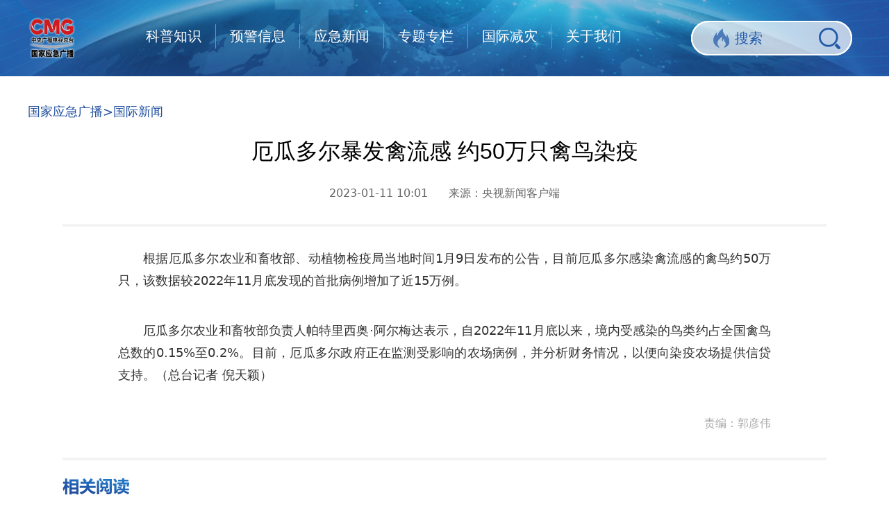

--- FILE ---
content_type: text/html
request_url: http://www.cneb.gov.cn/yjxw/gjxw/20230111/t20230111_526120250.html
body_size: 5367
content:
<!DOCTYPE html>
<html lang="en">
<head>
    <meta charset="utf-8">
	<!--新闻细览页-->
	<META name="filetype" content="0">
	<META name="publishedtype" content="1">
	<META name="pagetype" content="1">
	<META name="catalogs" content="504125395;504125397">
	<META name="contentid" content="526120250">
	<META name="publishdate" content="2023-01-11">
	<META name="author" content="郭彦伟">
	<META name="source" content="央视新闻客户端">
	<META NAME="WT.cg_n" CONTENT="国际新闻">
	<base target="_blank" />
    <title>厄瓜多尔暴发禽流感  约50万只禽鸟染疫_国家应急广播</title>
    <link rel="stylesheet" href="http://www.cnr.cn/bower_components/typo/typo.css">
    <link rel="stylesheet" href="http://www.cneb.gov.cn/2021csy/css/common.css">
    <link rel="stylesheet" href="http://www.cneb.gov.cn/2021csy/css/second.css">
    <link rel="stylesheet" href="http://www.cnr.cn/bower_components/swiper-2.7.6/dist/idangerous.swiper.css">
	<script type="text/javascript" src="https://jscache.cnr.cn/player/hiradio.min.js?20201016" charset="gb2312"></script>
	<script type="text/javascript" src="https://jscache.cnr.cn/player/hiRadio.js?132" charset="gb2312"></script>
	<style>
		.border{
            float: left;
            margin-right: 21px;
        }
        #left{
            display: none;
        }
		.TRS_Editor p img {
			max-width: 90%;
			height: auto!important;
		}
		.gotop {									
			background: url('http://www.cneb.gov.cn/2021csy/images/second/gotop.png') no-repeat 0 0;
			background-size: contain;
			width: 68px;
			height: 68px;
			right: 50px;
		}
		.zhuanti .swiper-container {			
			width: 70%;
			height: 148px;
			float: left;
		}
		.zhuanti .swiper-container .swiper-slide .border {
			width: 235px;
			height: 135px;
		}
		.zhuanti .swiper-container .swiper-slide .border p {
			width: 208px;
			margin: 5px auto 0;
		}
		.zhuanti .swiper-container .swiper-slide .border .name a {
			font-size: 18px;
		}
		.zhuanti .swiper-container #right, .zhuanti .swiper-container #left {			
			top: 55px;
		}
		.zhuanti .w940 p {
			font-size: 18px;
			line-height: 1.8;
			margin-bottom: 40px;
                        text-indent: 0;
		}
		.zhuanti .w940 .editor {
			font-size: 16px;
			color: #a7a7a7;
		}
		.hdjl {display: block;width: 296px;height: 187px;float: right;margin-top: 25px;}
		.hdjl img {width: 100%;height: 100%;}
		/* 导航栏 */
		.wrapper .banner .logo {
			width: 120px;
			height: 60px;
			float: left;
			margin-top: 25px;
		}
		.wrapper .banner .logo img {
			width: 100%;
			height: 100%;
		}
		.wrapper .banner ul {
			width: 690px;
			height: 35px;
			float: left;
			margin-left: 50px;
			margin-top: 35px;
		}
	</style>
</head>
<body>
    <div class="wrapper">
        <div class="gotop"></div>
        <div class="banner">
            <div class="w1200">
                <div class="logo"><a href="http://www.cneb.gov.cn/" target="_self"><img src="http://www.cneb.gov.cn/2021csy/images/second/logo_5.png?"/></a></div>
				<ul>
					<li><a href="http://www.cneb.gov.cn/kepu/">科普知识</a></li>                
					<li><a href="http://www.cneb.gov.cn/yjxx/">预警信息</a></li>
					<li><a href="http://www.cneb.gov.cn/yjxw/">应急新闻</a></li>
					<li><a href="http://www.cneb.gov.cn/redianzt/">专题专栏</a></li>
					<li><a href="http://www.cneb.gov.cn/gjjz/">国际减灾</a></li>
					<li style="margin-right: 0;border: none;padding-right: 0"><a href="http://www.cneb.gov.cn/tyl/gywm/">关于我们</a></li>
				</ul>
                <div class="search">
                    <input type="text" placeholder="搜索" onfocus="this.value='';" id="TOPBAR_search_01" />
                    <button type="submit" onclick="window.open('http://www.cneb.gov.cn/tyl/search/?keyword='+encodeURI(($('#TOPBAR_search_01').val()==$('#TOPBAR_search_01').attr('default'))?'':$('#TOPBAR_search_01').val()));"></button>
                </div>
            </div>
        </div>
        <div class="w1200 clearfix">
            <ol class="breadcrumb">
                <li><a href="http://www.cneb.gov.cn/" target="_blank">国家应急广播</a>&gt;<a href="http://www.cneb.gov.cn/yjxw/gjxw/" target="_blank" class="CurrChnlCls">国际新闻</a></li>
            </ol>
            <div class="zhuanti">
                <h1>厄瓜多尔暴发禽流感  约50万只禽鸟染疫</h1>
                <div class="source txtcenter"><span>2023-01-11 10:01</span>&nbsp;&nbsp;&nbsp;&nbsp;&nbsp;&nbsp;来源：<span>央视新闻客户端</span></div>
                <div class="w940">
                    <!--content-->
					<p style="text-align:justify; text-indent:2em">根据厄瓜多尔农业和畜牧部、动植物检疫局当地时间1月9日发布的公告，目前厄瓜多尔感染禽流感的禽鸟约50万只，该数据较2022年11月底发现的首批病例增加了近15万例。</p>

<p style="text-align:justify; text-indent:2em">厄瓜多尔农业和畜牧部负责人帕特里西奥·阿尔梅达表示，自2022年11月底以来，境内受感染的鸟类约占全国禽鸟总数的0.15%至0.2%。目前，厄瓜多尔政府正在监测受影响的农场病例，并分析财务情况，以便向染疫农场提供信贷支持。（总台记者  倪天颖）</p>
					<!--/content-->
                    <div class="editor">责编：<span>郭彦伟</span></div>
                </div>
                <div class="title"><img src="http://www.cneb.gov.cn/2021csy/images/second/xgyd.png" /></div>
                <div class="swiper-container">
                    <div id="left"></div>
                    <div id="right"></div>
                    <div class="swiper-wrapper">
                        
						<div class="swiper-slide">
                            
							<div class="border">
                                <p class="name"><a href="http://www.cneb.gov.cn/yjxw/gjxw/20220726/t20220726_525931865.html">厄瓜多尔一巴士翻车 造成9人死亡</a></p>
                                <p class="intro">当地时间7月25日凌晨4时30分左右，厄瓜多尔一辆巴士发生翻车事故，已造成9...</p>
                            </div>
							
                            
							<div class="border">
                                <p class="name"><a href="http://www.cneb.gov.cn/yjxw/gjxw/20220512/t20220512_525823948.html">厄瓜多尔一游船起火沉没 25名船上人...</a></p>
                                <p class="intro">当地时间5月11日凌晨，厄瓜多尔加拉帕戈斯国家公园附近发生一起沉船事故。...</p>
                            </div>
							
                            
							<div class="border" style="margin-right: 0;">
                                <p class="name"><a href="http://www.cneb.gov.cn/yjxw/gjxw/20220209/t20220209_525736974.html">厄瓜多尔暴雨引发山体滑坡等灾害 已...</a></p>
                                <p class="intro">近期，厄瓜多尔首都基多因连日暴雨引发山体滑坡等灾害，截至当地时间2月8日...</p>
                            </div>
							
                        </div>
                        
						<div class="swiper-slide">
                            
							<div class="border">
                                <p class="name"><a href="http://www.cneb.gov.cn/yjxw/gjxw/20220207/t20220207_525735270.html">厄瓜多尔山体滑坡事故死亡人数上升至...</a></p>
                                <p class="intro">当地时间2月2日，厄瓜多尔国家应急管理部门通告，搜救人员在首都基多的山体...</p>
                            </div>
							
                            
							<div class="border">
                                <p class="name"><a href="http://www.cneb.gov.cn/yjxw/gjxw/20230103/t20230103_526112500.html">日本禽流感疫情持续扩大  感染规模创...</a></p>
                                <p class="intro">据日本广播协会（NHK）报道，日本千叶县一家养鸡场当地时间1月2日确认发生...</p>
                            </div>
							
                            
							<div class="border" style="margin-right: 0;">
                                <p class="name"><a href="http://www.cneb.gov.cn/yjxw/gjxw/20221223/t20221223_526103061.html">法国计划于2023年秋季为禽类接种禽流...</a></p>
                                <p class="intro">当地时间12月22日，法国农业部表示，为应对当前的禽流感疫情，法国计划将于...</p>
                            </div>
							
                        </div>
                        
                    </div>
                </div>
				<a class="hdjl" href="http://www.cneb.gov.cn/hdjl/"><img src="http://www.cneb.gov.cn/2021csy/images/hdjl_1.png" /></a>
            </div>
        </div>
        <div class="footer">
            <div class="w1000">
                <div class="bottom">
                    <div class="close"></div>
					
					<ul>
						
						<li>&bull;&nbsp;<a href="https://www.undrr.org">联合国减少灾害风险办公室</a></li>
						
						
						<li>&bull;&nbsp;<a href="https://www.mem.gov.cn">应急管理部</a></li>
						
						
						<li style="margin-bottom: 0">&bull;&nbsp;<a href="https://www.mem.gov.cn/awhsy_3512">国务院安全生产委员会办公室</a></li>
						
					</ul>
					
					<ul>
						
						<li>&bull;&nbsp;<a href="http://www.mnr.gov.cn">自然资源部</a></li>
						
						
						<li>&bull;&nbsp;<a href="http://www.mwr.gov.cn">水利部</a></li>
						
						
						<li style="margin-bottom: 0">&bull;&nbsp;<a href="http://www.cma.gov.cn">中国气象局</a></li>
						
					</ul>
					
					
					<ul style="margin-right: 0;border: none;">
						
						<li>&bull;&nbsp;<a href="https://www.cea.gov.cn">中国地震局</a></li>
						
						
						<li>&bull;&nbsp;<a href="https://weibo.com/u/2817059020">中国地震台网</a></li>
						
						
						<li style="margin-bottom: 0">&bull;&nbsp;<a href="http://www.emerinfo.cn/">中国应急信息网</a></li>
						
					</ul>
					
                </div>
                <div class="footer_area">
                    <div class="clearfix">
						<div class="link"><img src="http://www.cneb.gov.cn/2021csy/images/link.png" /></div>
						<div class="cneb"><img src="http://www.cneb.gov.cn/2021csy/images/cneb_logo.png" /></div>
					</div>
					<div class="bor"></div>
					<ul>
						<li>网上传播视听节目许可证号 0102002</li>
						<li>京公网安备11040202120010</li>
					</ul>
					<ul>
						<li>京ICP备05065762号-21</li>
						<li>中央广播电视总台 版权所有(C)</li>
					</ul>
					<div class="other">
						<a href="http://bszs.conac.cn/sitename?method=show&amp;id=54415D8EE55C3FDBE053022819ACE50C">
							<img src="http://www.cneb.gov.cn/2021csy/images/blue.png" alt="">
						</a>
						<a href="http://www.beian.gov.cn/portal/registerSystemInfo?recordcode=11040202120010" style="float: right">
							<img src="http://www.cneb.gov.cn/2021csy/images/beian.png" alt="">
						</a>
					</div>
                </div>
            </div>
        </div>
    </div>
    <script type="text/javascript" src="http://www.cnr.cn/bower_components/jquery-1.11.3/dist/jquery.min.js"></script>
    <script type="text/javascript" src="http://www.cnr.cn/bower_components/swiper-2.7.6/dist/idangerous.swiper.min.js"></script>
    <script src="http://www.cneb.gov.cn/2021csy/js/index.js"></script>
	<script type="text/javascript" src="https://jscache.cnr.cn/player/hiradio.min.js?20201016" charset="gb2312"></script>
	<script type="text/javascript" src="https://jscache.cnr.cn/player/hiRadio.js?132" charset="gb2312"></script>
    <script>
        //var hiradio = new HiRadio();

		var $left = $("#left"), $right = $("#right");
        /*var fouceSwiper = new Swiper('.swiper-container', {
            autoplay: 8000,
            loop: true,
            slidesPerView: 3
        })*/
		var fouceSwiper = new Swiper('.swiper-container', {
            autoplay: false,
            loop: false,
            onSlideChangeEnd: function(swiper) {
				var activeIndex = swiper.activeIndex;
				var length = $(".swiper-container .swiper-slide").length - 1;
				if (activeIndex == 0) {
					$left.hide();
					$right.show();
				} else if (activeIndex == length) {
					$right.hide();
					$left.show();
				} else {
					$left.show();
					$right.show();
				}
			}
        });
        $left.click(function () {
            fouceSwiper.swipePrev()
        })
        $right.click(function () {
            fouceSwiper.swipeNext()
        })
        /*var $play = $('.video_wrap .play');
        hiradio.load($('.video_wrap').attr('data-url'));
        $play.click(function () {
            if ($(this).hasClass('pause')) {
                $(this).removeClass('pause');
                $('.video img').attr('src', 'http://www.cneb.gov.cn/2021csy/images/video.png');
                hiradio.pause();
            } else {
                $(this).addClass('pause');
                $('.video img').attr('src', 'http://www.cneb.gov.cn/2021csy/images/video.gif');
                hiradio.load($('.video_wrap').attr('data-url'));
                hiradio.play();
            }
        });
        hiradio.media.addEventListener('play', function () {
            $('.txt').addClass('isMove')
        });
        hiradio.media.addEventListener('pause', function () {
            $('.txt').removeClass('isMove')
        });
        hiradio.media.addEventListener('loadedmetadata', function () {
            $('.time span:eq(1)').text(timeStyle(hiradio.media.duration));
        });
        hiradio.media.addEventListener('timeupdate', function () {
            $('.progress').css({
                width: hiradio.media.currentTime / hiradio.media.duration * 100 + "%"
            });
            $('.time span:eq(0)').text(timeStyle(hiradio.media.currentTime));
        });
        hiradio.media.addEventListener('ended', function () {
            $play.removeClass('pause');
            $('.time span:eq(0)').text(timeStyle(hiradio.media.currentTime));
            $('.txt').removeClass('isMove')
        });
        $('.sound span').click(function () {
            var index = $(this).index() + 1;
            var volume = index / 10;
            hiradio.setVolume(volume);
            $('.sound span:gt(' + (index - 1) + ')').css('opacity', '.4') 
            $('.sound span:lt(' + index + ')').css('opacity', '1')
        });*/
        var $gotop = $('.gotop')
        $(window).scroll(function () {
            var top = $(window).scrollTop()
            if (top > 50) {
                $gotop.fadeIn(200);
            } else {
                $gotop.fadeOut(200);
            }
        });
        $gotop.click(function () {
            $('body,html').animate({
                scrollTop: 0
            }, 500);
        })
        $('.progress_wrap').click(function (e) {
            var offx_ = (e.pageX - $(this).offset().left) || 0;
            var w_ = $(this).width();
            if (offx_ < 0) { offx_ = 0; }
            if (offx_ > w_) { offx_ = w_; }
            var cur_t_ = Math.floor(offx_ / w_ * hiradio.media.duration);
            hiradio.media.currentTime = cur_t_;
            $('.progress').css({
                width: cur_t_ + 'px'
            })
        })
    </script>
	<!-- webTerren -->
	<div style="display:none">
	<script type="text/javascript">document.write(unescape("%3Cscript src='http://cl2.webterren.com/webdig.js?z=27' type='text/javascript'%3E%3C/script%3E"));</script>
	<script type="text/javascript">wd_paramtracker("_wdxid=000000000000000000000000000000000000000000")</script>
	</div>
	<!-- webTerren -->
	<script type="text/javascript">var cnzz_protocol = (("https:" == document.location.protocol) ? " https://" : " http://");document.write(unescape("%3Cspan id='cnzz_stat_icon_1260222408'%3E%3C/span%3E%3Cscript src='" + cnzz_protocol + "s95.cnzz.com/z_stat.php%3Fid%3D1260222408%26show%3Dpic1' type='text/javascript'%3E%3C/script%3E"));</script>
</body>
</html>

--- FILE ---
content_type: text/css
request_url: http://www.cneb.gov.cn/2021csy/css/second.css
body_size: 5042
content:
.w1200{
    width: 1200px;
    margin: 0 auto;
}
.wrapper .banner{
    width: 100%;
    height: 110px;
    background: url("../images/second/banner.jpg") no-repeat top center;
    overflow: hidden;
}
.wrapper .banner .logo{
    width: 311px;
    height:40px;
    float: left;
    margin-top: 35px;
}
.wrapper .banner ul{
    width: 530px;
    height: 35px;
    float: left;
    margin-left: 79px;
    margin-top: 34px;
}
.wrapper .banner ul li{
    float: left;
    height: 35px;
    line-height: 35px;
    border-right: 1px solid #6399c7;
    padding-right: 20px;
    margin-right: 20px;
}
.wrapper .banner ul a{
    font-size: 20px;
    color: #fff;
}
.wrapper .banner .search{
    float: right;
    width: 182px;
    height: 50px;
    background: url("../images/second/search.png") no-repeat;
    margin-top: 30px;
    position: relative;
    padding-left: 63px;
}
.wrapper .banner .search input {
    border: none;
    font-size: 20px;
    font-style: normal;
    width: 120px;
    height: 50px;
    line-height: 50px;
    padding: 0;
    margin: 0;
    outline: none;
    background: none;
    color: #2259a9;
}
.wrapper .banner .search button {
    position: absolute;
    right: 30px;
    top: 10px;
    width: 31px;
    height: 31px;
    background: url(../images/search_btn.png) no-repeat;
    cursor: pointer;
    z-index: 2;
    border: none;
    outline: 0;
}
.wrapper .banner .search input::-webkit-input-placeholder{
    color:#2259a9;
}
.wrapper .banner .search input:-moz-placeholder{
    color:#2259a9;
}
.wrapper .banner .search input::-moz-placeholder{
    color:#2259a9;
}
.wrapper .banner .search input:-ms-input-placeholder{
    color:#2259a9;
}
.breadcrumb{
    margin-top: 35px;
    margin-bottom: 20px;
}
.breadcrumb li{
    font-size: 18px;
    color: #2251a1;
}
.breadcrumb a{
    font-size: 18px;
    color: #2251a1;
}
.wrapper .content{
    background: #f6f6f6;
}
.wrapper .content .top{
    height: 100px;
    border-top: 2px solid #dcdcdc;
    border-bottom: 2px solid #dcdcdc;
    position: relative;
}
.wrapper .yjbs .top{
    margin-bottom: 30px;
}
.wrapper .xinwen .top{
    margin-bottom: 10px;
}
.wrapper .content .top li{
    font-size: 18px;
    color: #2259a9;
    font-weight: bold;
    float: left;
    border: 1px solid #2259a9;
    border-radius: 10px;
    background: #fff;
    padding: 10px 18px;
    cursor: pointer;
    margin-left: 30px;
    margin-top: 22px;
}
.wrapper .content .top li.select{
    background-image: -moz-linear-gradient( 90deg, rgb(34,80,160) 0%, rgb(34,118,197) 100%);
    background-image: -webkit-linear-gradient( 90deg, rgb(34,80,160) 0%, rgb(34,118,197) 100%);
    background-image: -ms-linear-gradient( 90deg, rgb(34,80,160) 0%, rgb(34,118,197) 100%);
    color: #fff;
}
.wrapper .content .top p{
    position: absolute;
    right:7px;
    bottom: 5px;
    font-size: 18px;
    color: #2259a9;
    font-weight: bold;
    cursor: pointer;
}
.wrapper .content .top p i{
    display: inline-block;
    width: 18px;
    height: 9px;
    background: url("../images/second/arrow.png") no-repeat right center;
    margin-left: 5px;
}
.wrapper .content .top .list{
    display: none;
    width: 118px;
    border: 1px solid #2259a9;
    border-radius: 10px;
    position: absolute;
    top:110px;
    right:5px;
    padding: 13px 0;
    background: #fff;
    z-index: 2;
}
.wrapper .content .top .list div{
    cursor: pointer;
    text-align: center;
    font-size: 16px;
    color: #333;
    margin-bottom: 1px;
}
.wrapper .content .top .list div:hover{
    color: #2254a5;
}
.wrapper .content .top .list div.select{
    background: url("../images/icon7.png") no-repeat 8px center;
    color: #2254a5;
}
.wrapper .content .area{
    padding: 30px 30px 0;
}
.wrapper .content .isWrap .area .wrap{
    float: left;
    width: 374px;
    height: 327px;
    background: url("../images/second/wrapper.png") no-repeat;
    margin-right: 9px;
    margin-bottom: 18px;
    padding-top: 7px;
}
.wrapper .content .isWrap .area .wrap:nth-child(3n){
    margin-right: 0;
}
.wrapper .content .isWrap .area .wrap a.img{
    display: block;
    width:360px;
    height: 202px;
    margin: 0 auto;
    position: relative;
    overflow: hidden;
}
.wrapper .content .isWrap .area .wrap a.img .play{
    width: 102px;
    height: 102px;
    position: absolute;
    left:50%;
    top:50%;
    margin-left: -51px;
    margin-top: -51px;
    background: url("../images/play.png") no-repeat;
}
.wrapper .content .isWrap .area .wrap p{
    text-align: center;
    margin-top: 10px;
}
.wrapper .content .isWrap .area .wrap p a{
    font-size: 16px;
    color: #333;
    font-weight: bold;
    border-bottom: 2px solid #82d3ff;
    padding-bottom: 5px;
}
.wrapper .content .isWrap .area .wrap p a:hover{
    text-decoration: none;
}
.wrapper .content .isWrap .area .wrap span{
    display: block;
    width: 320px;
    margin: 10px auto 0;
    line-height: 1.2;
}
.wrapper .content .isWrap .area .wrap span a{
    font-size: 14px;
    color: #666;
}
.wrapper .more{
    height: 38px;
    border: 1px solid #dcdcdc;
    text-align: center;
    line-height: 40px;
    background: #fff;
    font-size: 18px;
    font-weight: bold;
    color: #2259a9;
    cursor: pointer;
}
.more a{
    font-size: 18px;
    font-weight: bold;
    color: #2259a9;
}

.wrapper .row2 .area {
    padding: 0;
}
.row2 .area ul li{

}
.row2 .area ul li .n_select{
    width: 1140px;
    padding: 14px 0;
    border-bottom: 1px dashed #dddddd;
    background: url("../images/n_select.png") no-repeat left center;
    margin: 0 auto;
}
.row2 .area ul li .n_select span:nth-child(1){
    padding-right: 30px;
    padding-left: 19px;
    background: url(../images/second/sound.png) no-repeat right center;
    font-size: 18px;
    color: #003333;
    cursor: pointer;
}
.row2 .area ul li .n_select.hover{
    background: url("../images/select.png") no-repeat left center;
}
.row2 .area ul li .n_select span:nth-child(2){
    display: block;
    font-size: 14px;
    color: #666;
    float: right;
    margin-top: 4px;
}
.row2 .area ul li .n_select.hover span{
    color: #2476c4;
    text-decoration: none
}
.row2 .area ul li .video_wrap,.zhuanti .video_wrap{
    /*display: none;*/
    padding: 0 30px;
    height: 114px;
    background: url("../images/second/video_wrap.png") no-repeat;
    background-size: cover;
    overflow: hidden;
}
.row2 .area ul li.isVideo .video_wrap,.zhuanti .video_wrap{
    display: block;
}
.row2 .area ul li.isVideo .n_select{
    display: none;
}
.row2 .area ul li .video_wrap .video,.zhuanti .video_wrap .video{
    float: left;
    margin-top: 20px;
}
.row2 .area ul li .video_wrap .name,.zhuanti .video_wrap .name {
    float: left;
    font-size: 26px;
    color: #2254a5;
    font-weight: bold;
    margin-top: 15px;
    margin-left: 10px;
    width: 270px;
}
.scrollbox{
    width: 100%;
    overflow: hidden;
    white-space: nowrap;
}
.txt-scroll .txt{
    display: inline-block;
    position: relative;
}
.txt.isMove{
    animation: move 10s linear infinite;
}
@keyframes move {
    0%{
        transform: translateX(0px);
    }
    100%{
        transform: translateX(-100%);
    }
}
.row2 .area ul li .video_wrap .controls,.zhuanti .video_wrap .controls{
    width: 170px;
    height: 48px;
    float: left;
    margin-left: 120px;
    margin-top: 12px;
}
.row2 .area ul li .video_wrap .controls .prv,.zhuanti .video_wrap .controls .prv{
    float: left;
    width: 24px;
    height: 18px;
    background: url("../images/second/prv.png") no-repeat;
    margin-top: 15px;
}
.row2 .area ul li .video_wrap .controls .next,.zhuanti .video_wrap .controls .next{
    float: left;
    width: 24px;
    height: 18px;
    background: url("../images/second/next.png") no-repeat;
    margin-top: 15px;
}
.row2 .area ul li .video_wrap .controls .play,.zhuanti .video_wrap .controls .play{
    float: left;
    width: 48px;
    height: 48px;
    background-image: url("../images/second/play.png");
    background-repeat: no-repeat;
    margin: 0 30px;
}
.row2 .area ul li .video_wrap .controls .play.pause,.zhuanti .video_wrap .controls .play.pause{
    background-image: url("../images/second/pause.png");
    background-repeat: no-repeat;
}
.row2 .area ul li .video_wrap .volume,.zhuanti .video_wrap .volume{
    float: right;
    width: 107px;
    margin-top: 30px;
}
.row2 .area ul li .video_wrap .volume .horn,.zhuanti .video_wrap .volume .horn{
    float: right;
}
.row2 .area ul li .video_wrap .volume .sound,.zhuanti .video_wrap .volume .sound {
    width: 55px;
    float: right;
    margin-left: 7px;
    font-size: 0;
}
.row2 .area ul li .video_wrap .volume .sound span:nth-child(n+6),.zhuanti .video_wrap .volume .sound span:nth-child(n+6){
    opacity: .4;
    filter: alpha(opacity=40);
}
.row2 .area ul li .video_wrap .volume .sound span:nth-child(1),.zhuanti .video_wrap .volume .sound span:nth-child(1){
    height: 7px;
}
.row2 .area ul li .video_wrap .volume .sound span:nth-child(2),.zhuanti .video_wrap .volume .sound span:nth-child(2){
    height: 8px;
}
.row2 .area ul li .video_wrap .volume .sound span:nth-child(3),.zhuanti .video_wrap .volume .sound span:nth-child(3){
    height: 9px;
}
.row2 .area ul li .video_wrap .volume .sound span:nth-child(4),.zhuanti .video_wrap .volume .sound span:nth-child(4){
    height: 10px;
}
.row2 .area ul li .video_wrap .volume .sound span:nth-child(5),.zhuanti .video_wrap .volume .sound span:nth-child(5){
    height: 11px;
}
.row2 .area ul li .video_wrap .volume .sound span:nth-child(6),.zhuanti .video_wrap .volume .sound span:nth-child(6){
    height: 12px;
}
.row2 .area ul li .video_wrap .volume .sound span:nth-child(7),.zhuanti .video_wrap .volume .sound span:nth-child(7){
    height: 13px;
}
.row2 .area ul li .video_wrap .volume .sound span:nth-child(8),.zhuanti .video_wrap .volume .sound span:nth-child(8){
    height: 14px;
}
.row2 .area ul li .video_wrap .volume .sound span:nth-child(9),.zhuanti .video_wrap .volume .sound span:nth-child(9){
    height: 15px;
}
.row2 .area ul li .video_wrap .volume .sound span:nth-child(10),.zhuanti .video_wrap .volume .sound span:nth-child(10){
    height: 16px;
}
.row2 .area ul li .video_wrap .volume .sound span,.zhuanti .video_wrap .volume .sound span {
    display: inline-block;
    width: 3px;
    background: #1c82ff;
    margin-right: 2px;
    cursor: pointer;
}
.row2 .area ul li .video_wrap .volume .time,.zhuanti .video_wrap .volume .time{
    float: right;
    font-size: 18px;
    color: #2254a5;
    line-height: 1.2;
}
.row2 .area ul li .video_wrap .volume .time span,.zhuanti .video_wrap .volume .time span{
    font-size: 18px;
    color: #2254a5;
}
.row2 .area ul li .video_wrap .progress_wrap,.zhuanti .video_wrap .progress_wrap{
    position: relative;
    width: 100%;
    height: 5px;
    background: #82d3ff;
    border-radius: 5px;
    margin-top: 10px;
    cursor: pointer;
}
.row2 .area ul li .video_wrap .progress_wrap .progress,.zhuanti .video_wrap .progress_wrap .progress{
    position: absolute;
    left: 0;
    top: 0;
    width: 0%;
    height: 5px;
    border-radius: 5px;
    background: #2254a5;
}
.wrapper .content.rdzt{
    padding: 30px;
    border-top: 2px solid #dcdcdc;
}
.wrapper .content.rdzt .rd_img{
    width: 1140px;
    height: 445px;
    position: relative;
    margin: 0 auto 30px;
}
.wrapper .content.rdzt .rd_img .bottom{
    position: absolute;
    left:0;
    bottom: 0;
    right: 0;
    height: 50px;
    line-height: 50px;
    padding-left: 20px;
    background: url("../images/second/rd_bot.png") no-repeat;
    z-index: 2;
}
.wrapper .content.rdzt .rd_img .bottom a{
    font-size: 18px;
    color: #fff;
    font-weight: bold;
}
.wrapper .content.rdzt .rd_img .rd_right{
    position: absolute;
    right: 0;
    top:0;
    width: 568px;
    height: 445px;
    background: url("../images/second/rd_right.png") no-repeat;
}
.wrapper .content.rdzt .rd_img .rd_right .rd_wrap{
    width: 462px;
    height: 286px;
    background: url(../images/second/rd_wrap.png) no-repeat;
    margin-left: 94px;
    margin-top: 80px;
    text-align: center;
    padding-top: 19px;
    box-sizing: border-box;
}
.wrapper .content.rdzt .rd_img .rd_right .rd_wrap img{
    border-radius: 20px;
}
.wrapper .content.rdzt .img{
    width: 262px;
    float: left;
    margin-right: 30px;
    margin-bottom: 30px;
}
.wrapper .content.rdzt .img a.scaleImg{
    display: block;
    width: 262px;
    height: 414px;
    overflow: hidden;
}
.wrapper .content.rdzt .img p{
    text-align: center;
}
.wrapper .content.rdzt .img p a{
    font-size: 16px;
    color: #333;
    font-weight: bold;
    border-bottom: 2px solid #82d3ff;
    padding-bottom: 5px;
}
.wrapper .content.gjjz{
    position: relative;
    border-top: 2px solid #dcdcdc;
    padding: 30px 30px 0;
}
.wrapper .content.gjjz .lang{
    position: absolute;
    top:-32px;
    right: 11px;
}
.wrapper .content.gjjz .lang p{
    font-size: 18px;
    color: #2259a9;
    font-weight: bold;
    cursor: pointer;
}
.wrapper .content.gjjz .lang p i {
    display: inline-block;
    width: 18px;
    height: 9px;
    background: url(../images/second/arrow.png) no-repeat right center;
    margin-left: 5px;
}
.wrapper .content.gjjz .lang .list{
    display: none;
    width: 118px;
    border: 1px solid #2259a9;
    border-radius: 10px;
    position: absolute;
    top: 40px;
    right: -5px;
    padding: 13px 0;
    background: #fff;
    z-index: 2;
}
.wrapper .content.gjjz .lang .list div.select {
    background: url(../images/icon7.png) no-repeat 8px center;
    color: #2254a5;
}
.wrapper .content.gjjz .lang .list div {
    cursor: pointer;
    text-align: center;
    font-size: 16px;
    color: #333;
    margin-bottom: 1px;
}
.wrapper .content.gjjz .lang .list div a{
    font-size: 16px;
    color: #333;
}
.wrapper .content.gjjz .lang .list div:hover,.wrapper .content.gjjz .lang .list div:hover a{
    text-decoration: none;
    color: #2254a5;
}
.wrapper .content.gjjz .slide .left{
    width: 800px;
    float: left;
}
.wrapper .content.gjjz .slide  .right{
    width: 327px;
    float: right;
}
.wrapper .content.gjjz .slide  .right li{
    width: 327px;
    height: 135px;
    background: url("../images/second/rd_wrapper.png") no-repeat right center;
    margin-bottom: 22px;
    cursor: pointer;
}
.wrapper .content.gjjz .slide  .right li p{
    width: 260px;
    float: right;
    margin-right: 25px;
    color: #2254a5;
    font-size: 20px;
    margin-top: 30px;
    text-overflow: -o-ellipsis-lastline;
    overflow: hidden;
    text-overflow: ellipsis;
    display: -webkit-box;
    -webkit-line-clamp: 2;
    line-clamp: 2;
    -webkit-box-orient: vertical;
}
.wrapper .content.gjjz .slide  .right li.select{
    background: url("../images/second/gj_wrap.png") no-repeat left center;
}
.wrapper .content.gjjz .slide  .right li.select p{
    color: #fff;
}
.wrapper .content.gjjz .imgList li{
    width: 262px;
    float: left;
    margin-right: 30px;
    margin-bottom: 30px;
}
.wrapper .content.gjjz .imgList li img{
    display: block;
}
.wrapper .content.gjjz .imgList li p{
    height: 60px;
    padding: 4px 20px 0;
    background: #2276c5;
    text-overflow: -o-ellipsis-lastline;
    overflow: hidden;
    text-overflow: ellipsis;
    display: -webkit-box;
    -webkit-line-clamp: 2;
    line-clamp: 2;
    -webkit-box-orient: vertical;
    font-size: 16px;
    color: #fff;
}
.wrapper .content.gjjz .imgList li a.img{
    display: block;
    width: 262px;
    height: 148px;
    overflow: hidden;
}
.wrapper .content.gjjz .imgList li a{
    font-size: 16px;
    color: #fff;
}
.wrapper .content.yjbs ul.imgList{
    padding: 0 60px;
}
.wrapper .content.yjbs ul.imgList li{
    width: 240px;
    float: left;
    margin-right: 40px;
    margin-bottom: 30px;
}
.wrapper .content.yjbs ul.imgList li a.img{
    display: block;
    width: 240px;
    height: 204px;
    overflow: hidden;
}
.wrapper .content.yjbs ul.imgList li img{
    display: block;
}
.wrapper .content.yjbs ul.imgList li p{
    height: 32px;
    line-height: 32px;
    background: #2276c5;
    text-align: center;
}
.wrapper .content.yjbs ul.imgList li p a{
    font-size: 16px;
    color: #fff;
}
.wrapper .xw_left .content{
    padding-bottom: 10px;
}
.wrapper .xw_left{
    width: 810px;
    float: left;
}
.wrapper .xw_left .content .wrap{
    width: 750px;
    margin: 0 auto;
    background: #fff;
    padding: 20px;
}
.wrapper .xw_left .content .list{
    border-bottom: 1px dashed #cccccc;
    padding-bottom: 15px;
    margin-bottom: 15px;
}
.wrapper .xw_left .content .list p.title{
    background: url(../images/n_select.png) no-repeat left center;
    padding-left: 19px;
}
.wrapper .xw_left .content .list p.title a{
    font-size: 18px;
    color: #333;
    font-weight: bold;
}
.wrapper .xw_left .content .list p.title span{
    display: inline-block;
    margin-top: 4px;
    font-size: 14px;
    color: #333;
    float: right;
}
.wrapper .xw_left .content .list p.intro{
    padding-left: 19px;
    margin-top: 8px;
    line-height: 1.5;
}
.wrapper .xw_left .content .list p.intro a{
    font-size: 14px;
    color: #666;
}
.wrapper .xw_left .content .zt_list{
    border-bottom: 1px dashed #cccccc;
    padding-bottom: 17px;
    margin-bottom: 15px;
}
.wrapper .xw_left .content .list p.flag{
    margin-left: 19px;
    background: url("../images/second/flag.png") no-repeat left center;
    padding-left: 50px;
}
.wrapper .xw_left .content .list p a{
    font-size: 18px;
    color: #333;
}
.wrapper .xw_left .content .list .img{
    margin-left: 19px;
    border-radius: 10px;
    margin-top: 10px;
    margin-bottom: 10px;
}
.wrapper .xw_left .content .list span{
    margin-right: 7px;
}
.wrapper .xw_left .content .list span a{
    display: inline-block;
    width: 180px;
    height: 108px;
    overflow: hidden;
    border-radius: 10px;
}
.wrapper .xw_left .content .list img{
    border-radius: 10px;
}
.wrapper .xw_right{
    width: 360px;
    float: right;
    margin-top: -10px;
}
.wrapper .xw_right p.name a{
    font-size: 24px;
    color: #2250a0;
    font-weight: bold;
}
.wrapper .xw_right .img{
    width: 360px;
    height: 204px;
    position: relative;
    overflow: hidden;
}
.wrapper .xw_right .img a{
    display: block;
    width: 360px;
    height: 204px;
    overflow: hidden;
}
.wrapper .xw_right .img .play{
    position: absolute;
    left:50%;
    top:50%;
    width: 102px;
    height: 102px;
    background: url("../images/play.png") no-repeat;
    margin-left: -51px;
    margin-top: -51px;
}
.wrapper .xw_right .bottom{
    height: 32px;
    line-height: 32px;
    background: #2276c5;
    padding-left: 20px;
    margin-bottom: 20px;
}
.wrapper .xw_right .bottom a{
    font-size: 16px;
    color: #fff;
}
.wrapper .xw_right ul{
    margin-left: -3px;
}
.wrapper .xw_right ul li {
    background: url(../images/n_select.png) no-repeat 5px center;
    padding-left: 22px;
    white-space: nowrap;
    text-overflow: ellipsis;
    overflow: hidden;
    margin-bottom: 5px;
}
.wrapper .xw_right ul li a {
    font-size: 16px;
    color: #333;
}
.wrapper .content.yjxx .top{
    height: 62px;
}
.wrapper .content.yjxx .top .choice {
    position: relative;
    height: 26px;
    margin-top: 18px;
}
.wrapper .content.yjxx .top .choice .new {
    float: left;
    width: 50px;
    height: 26px;
    line-height: 26px;
    background: url(../images/yj_new.png) no-repeat;
    font-size: 14px;
    color: #fff;
    text-align: center;
    font-weight: bold;
    margin-left: 20px;
    cursor: pointer;
}
.wrapper .content.yjxx .top .choice .focus {
    position: relative;
    float: left;
    width: 112px;
    height: 26px;
    line-height: 26px;
    background: url(../images/focus.png) no-repeat;
    margin-left: 12px;
    padding-left: 58px;
    font-size: 14px;
    color: #2259a9;
    cursor: pointer;
}
.wrapper .content.yjxx .top .choice .focus span.arrow {
    position: absolute;
    right: 8px;
    top: 9px;
    display: inline-block;
    width: 18px;
    height: 9px;
    background: url(../images/arrow.png) no-repeat;
    cursor: pointer;
}
.wrapper .content.yjxx .top .choice .city {
    display: none;
    position: absolute;
    left: 131px;
    top: 45px;
    width: 118px;
    height: 168px;
    border: 1px solid #2274c3;
    border-radius: 10px;
    padding: 15px 0;
    background: #fff;
}
.wrapper .content.yjxx .top .choice .city div.cityList {
    cursor: pointer;
    text-align: center;
    font-size: 16px;
    color: #333;
    margin-bottom: 1px;
}
.wrapper .content.yjxx .top .choice .city div.cityList:hover{
    background: url("../images/icon7.png") no-repeat 8px center;
    color: #2254a5;
}
.wrapper .content.yjxx .top .choice .city div.cityList.select{
    background: url("../images/icon7.png") no-repeat 8px center;
    color: #2254a5;
}
.wrapper .xw_right .query{
    height: 503px;
    background: #f6f6f6;
    border-top: 2px solid #dcdcdc;
    border-bottom: 2px solid #dcdcdc;
    margin-top: 5px;
    margin-bottom: 20px;
}
.wrapper .xw_right .query table {
    margin: 0 auto;
}
.wrapper .xw_right .query .tb td {
    font-size: 16px;
    text-align: center;
}
.wrapper .xw_right .query .tb td .txt {
    display: block;
    width: 298px;
    height: 28px;
    background: #fff;
    border: 1px solid #cfcfcf;
}
.wrapper .xw_right .query .tb td .txt input {
    float: left;
    width: 255px;
    padding-left: 10px;
    height: 28px;
    line-height: 28px;
    border: 0;
}
.wrapper .xw_right .query .tb td p {
    text-align: left;
    font-size: 16px;
    font-weight: bold;
    color: #2254a5;
    margin-top: 15px;
    margin-bottom: 5px;
}
.wrapper .xw_right .query .datainput {
    width: 123px;
    height: 28px;
    line-height: 30px;
    border: 1px solid #cecece;
    float: left;
    padding-left: 5px;
}
.Wdate {
    background: #fff url(../images/second/datePicker.png) no-repeat right;
}
.wrapper .xw_right .query .tb td .slt {
    width: 300px;
    height: 30px;
    padding-left: 20px;
    appearance:none;
    -moz-appearance:none;
    -webkit-appearance:none;
    border: none;
    background: url("../images/second/option.png") no-repeat;
}
.wrapper .xw_right .query .search_box {
    width: 110px;
    height: 53px;
    line-height: 53px;
    background-image: -moz-linear-gradient( 90deg, rgb(34,80,160) 0%, rgb(34,118,197) 100%);
    background-image: -webkit-linear-gradient(
            90deg, rgb(34,80,160) 0%, rgb(34,118,197) 100%);
    background-image: -ms-linear-gradient( 90deg, rgb(34,80,160) 0%, rgb(34,118,197) 100%);
    border-radius: 10px;
    text-align: center;
    margin: 20px auto 0;
    color: #fff;
    font-size: 18px;
    font-weight: bold;
    cursor: pointer;
}
.wrapper .xw_right .query .search_box a{
    color: #fff;
    font-size: 18px;
    font-weight: bold;
}
.wrapper .content.gjjz .slide .left a{
    display: block;
    width: 800px;
    height: 450px;
    overflow: hidden;
}
.scale img {
    -webkit-transition: transform 1.3s;
    -moz-transition: transform 1.3s;
    -o-transition: transform 1.3s;
    -ms-transition: transform 1.3s;
    -webkit-perspective: 1000;
    -webkit-backface-visibility: hidden;
    -moz-perspective: 1000;
    -moz-backface-visibility: hidden;
    -o-perspective: 1000;
    -o-backface-visibility: hidden;
    -ms-perspective: 1000;
    -ms-backface-visibility: hidden;
}
.scale:hover img {
    -webkit-transform: scale(1.05);
    -moz-transform: scale(1.05);
    -o-transform: scale(1.05);
    -ms-transform: scale(1.05);
    transition: all 1s;
    -moz-transition: all 1s;
    /* Firefox 4 */
    -webkit-transition: all 1s;
    /* Safari ?? Chrome */
    -o-transition: all 1s;
    /* Opera */
    -ms-transition: all 1s;
    /* Opera */
}
.moreContent .list,.xinwen .moreContent .wrap {
    display: none;
}
.xinwen .moreContent .list{
    display: block;
}
.loading{
    width: 116px;
    height: 28px;
    margin: 23px auto;
}
.row1 .type{
    display: none;
}
.zhuanti{
    width: 1100px;
    margin: 0 auto;
}
.zhuanti h1{
    text-align: center;
    margin-bottom: 25px;
}
.zhuanti h1 a{
    font-size: 36px;
    color: #333;
    font-weight: bold;
}
.zhuanti .source{
    font-size: 16px;
    color: #666;
    text-align: center;
    padding-bottom: 30px;
    border-bottom: 4px solid #f3f3f3;
    margin-bottom: 30px;
}
.zt_video.zhuanti .source{
    border:none;
    padding-bottom: 0px;
}
.txtcenter{
    text-align: center;
}
.zhuanti .w940{
    width: 940px;
    margin: 0 auto;
}
.zhuanti .w940 p{
    text-indent: 2em;
    font-size: 26px;
    color: #333;
    line-height: 1.7;
}
.zhuanti .w940 h2{
    text-indent: 2em;
    font-size: 26px;
    color: #333;
    font-weight: bold;
    line-height: 1.7;
}
.zhuanti .w940 .editor{
    font-size: 20px;
    color: #333;
    text-align: right;
}
.zhuanti .title{
    padding-top: 25px;
    border-top: 4px solid #f3f3f3;
    margin-top: 35px;
}
.zhuanti .swiper-container{
    height: 206px;
    background: #f6f6f6;
    margin-top: 25px;
    position: relative;
    padding: 20px 0 20px 16px;
    
}
.swiper .swiper-container{
    width: 1140px;
    height: 259px;
    background: #fff;
    margin-top: 25px;
    position: relative;
    padding: 0 0 0 10px;
}
.zhuanti .swiper-container #left,.swiper .swiper-container #left{
    width: 49px;
    height:97px;
    position: absolute;
    left:0;
    top:75px;
    background: url("../images/second/left.png") no-repeat;
    z-index: 2;
    cursor: pointer;
}
.zhuanti .swiper-container #right,.swiper .swiper-container #right{
    width: 49px;
    height:97px;
    position: absolute;
    right:0;
    top:75px;
    background: url("../images/second/right.png") no-repeat;
    z-index: 2;
    cursor: pointer;
}
.swiper .swiper-container #left{
    left: 22px;
}
.swiper .swiper-container #right{
    right: 21px;
}
.zhuanti .swiper-container .swiper-slide .border{
    width: 340px;
    height: 194px;
    border: 1px solid #e1e1e1;
    background: #fff;
    padding-top: 10px;
}
.zhuanti .swiper-container .swiper-slide .border2,.swiper .swiper-container .swiper-slide .border2{
    float: left;
    width: 278px;
    height: 259px;
    background: url(../images/second/tjwrap.png) no-repeat;
    border-radius: 10px;
    overflow: hidden;
    margin-right: 6px;
}
.swiper .swiper-container .swiper-slide .border2 .wrap{
    width: 255px;
    border-radius: 10px;
    overflow: hidden;
    margin: 0 auto;
}
.swiper .swiper-container .swiper-slide .border2 p{
    width: 226px;
    margin: 0 auto;
}
.swiper .swiper-container .swiper-slide .border2:last-child{
    margin-right: 0;
}
.swiper .swiper-container .swiper-slide .border2 p a{
    font-size: 16px;
    color: #333;
}
.zhuanti .swiper-container .swiper-slide .border p{
    width: 304px;
    margin: 10px auto 0;
    line-height: 1.4;
}
.zhuanti .swiper-container .swiper-slide .border .name a{
    font-size: 20px;
    color: #333;
    font-weight: bold;
}
.zhuanti .swiper-container .swiper-slide .border .intro a{
    font-size: 16px;
    color: #666;
}
.zhuanti .w970{
    width: 957px;
    margin: 0 auto;
}
.gotop {
    position: fixed;
    display: none;
    z-index: 9999;
    right: 80px;
    bottom: 150px;
    background: url(../images/second/gotop.png) no-repeat 0 0;
    width: 108px;
    height: 108px;
    cursor: pointer;
}

/* new new new */
.cpjz .w810{
    width: 790px;
    float: left;
    border-top: 2px solid #dcdcdc;
    background: #f6f6f6;
    padding: 10px;
}
.cpjz .w810 .content{
    background: #fff;
}
.cpjz .w810 .content .cpWrap .cpList:last-child{
    margin-bottom: 0;
}
.cpjz .w810 .cpWrap{
    background: #fff;
    padding: 27px 13px 0;
}
.cpjz .w810 .cpWrap .cpList{
    padding-bottom: 27px;
    border-bottom: 2px dashed #cdcdcd;
    margin-bottom: 27px;
}
.cpjz .w810 .content .cpWrap .cpList:last-child{
    border: none;
}
.cpjz .w810 .moreContent .cpWrap .cpList:nth-child(5n){
    margin-bottom: 0;
    border: none;
}
.moreContent.cpContent,.moreContent .cpWrap{
    display: none;
}
.cpjz .w810 .cpWrap .cpList div{
    float: right;
    width: 395px;
    margin-right: 1px;
    margin-top: 5px;
}
.cpjz .w810 .cpWrap .cpList div a{
    font-size: 22px;
    color: #333;
    font-weight: bold;
    line-height: 1.5;
}
.cpjz .w810 .cpWrap .cpList div .detail{
    display: block;
    line-height: 1.2;
    margin-top: 10px;
    margin-bottom: 10px;
}
.cpjz .w810 .cpWrap .cpList div .detail a{
    font-size: 16px;
    color: #666;
}
.cpjz .w810 .cpWrap .cpList div .time{
    font-size: 14px;
    color: #666;
}
.hdjl{
    width: 100%;
    height: 459px;
}
.hdTable{
    width: 100%;
    height: 619px;
    background: url(../images/second/hdTable.png) no-repeat;
    position: relative;
}
.hdSubmit{
    width: 262px;
    float: left;
    margin-top: 60px;
    margin-left: 316px;
    margin-bottom: 40px;
    cursor: pointer;
}
.hdClear{
    width: 262px;
    float: right;
    margin-top: 60px;
    margin-right: 316px;
    margin-bottom: 40px;
    cursor: pointer;
}
.hdTable input,.hdTable textarea{
    height: 60px;
    border: none;
    outline: none;
    font-size: 20px;
}
.hdTable input:-webkit-autofill，.hdTable textarea:-webkit-autofill{
    -webkit-box-shadow:0 0 0 1000px #fff inset;
}
.hdTable input#name{
    width: 210px;
    margin-left: 154px;
    margin-top: 5px;
    text-align: center;
}
.hdTable input#phone{
    width: 260px;
    margin-left: 164px;
    margin-top: 5px;
    text-align: center;
}
.hdTable input#date{
    width: 195px;
    margin-top: 5px;
    margin-left: 184px;
    text-align: center;
}
.hdTable input#addr{
    width: 440px;
    margin-left: 156px;
    margin-top: 7px;
}
.hdTable input#type{
    width: 357px;
    margin-left: 154px;
    margin-top: 7px;
    text-align: center;
}
.hdTable .typeIcon{
    width: 82px;
    height: 62px;
    position: absolute;
    right: 2px;
    top: 70px;
    cursor: pointer;
}
.hdTable .type{
    display: none;
    width: 127px;
    border: 2px solid #3869cd;
    position: absolute;
    right: -1px;
    top: 64px;
    z-index: 2;
    padding: 10px 0;
    background: #fff;
}
.hdTable .type li{
    font-size: 20px;
    color: #333;
    text-align: center;
    cursor: pointer;
}
.hdTable .type li:hover,.hdTable .type li.select{
    background: url(../images/icon7.png) no-repeat 20px center;
    color: #2b7ac6;
}
.hdTable #title{
    width: 890px;
    margin-left: 160px;
    margin-top: 7px;
}
.hdTable textarea{
    height:240px;
    width: 1108px;
    margin-top: 25px;
    margin-left: 44px;
    border: none;
    resize: none;
    outline: none;
    background: url(../images/second/jlIcon.png) no-repeat 0 7px;
    text-indent: 4em;
}
.hdTable .dataWrap1{
    margin-top: 13px;
}
.hdTable .dataWrap2{
    margin-top: 4px;
}
.hdTable #data1,.hdTable #data2{
    width: 863px;
    height: 64px;
    margin-left: 160px;
}
.hdTable .data1,.hdTable .data2{
    width: 170px;
    height: 64px;
    cursor: pointer;
    float: right;
}
.hdTable input::-webkit-input-placeholder,.hdTable textarea::-webkit-input-placeholder{
    color:#999999;
}
.hdTable input::-moz-placeholder,.hdTable textarea::-moz-placeholder{   /* Mozilla Firefox 19+ */
    color:#999999;
}
i.hdTable input:-moz-placeholder,i.hdTable textarea:-moz-placeholder{    /* Mozilla Firefox 4 to 18 */
    color:#999999;
}
.hdTable input:-ms-input-placeholder,.hdTable textarea:-ms-input-placeholder{  /* Internet Explorer 10-11 */
    color:#999999;
}
/* 特别策划 */
.tbch .w810{
    width: 810px;
    float: left;
    border-top: 2px solid #dcdcdc;
    background: #f6f6f6;
}
.tbch .w810 .clearfix{
    width: 766px;
    padding-top: 29px;
    border-bottom: 1px dashed #cbcbcb;
    margin: 0 auto;
}
.tbch .w810 .img{
    width: 232px;
    float: left;
    margin-right: 35px;
    margin-bottom: 30px;
}
.wrapper .tbch .img a.scaleImg{
    display: block;
    width: 232px;
    height: 368px;
    overflow: hidden;
}
.wrapper .tbch .img p{
    text-align: center;
    margin-top: 6px;
}
.wrapper .tbch .img p a{
    font-size: 16px;
    color: #333;
    font-weight: bold;
    border-bottom: 2px solid #82d3ff;
    padding-bottom: 5px;
}
.tbch .w810 .moreContent .clearfix{
    display: none;
    border-top: 1px dashed #cbcbcb;
    border-bottom: none;
}